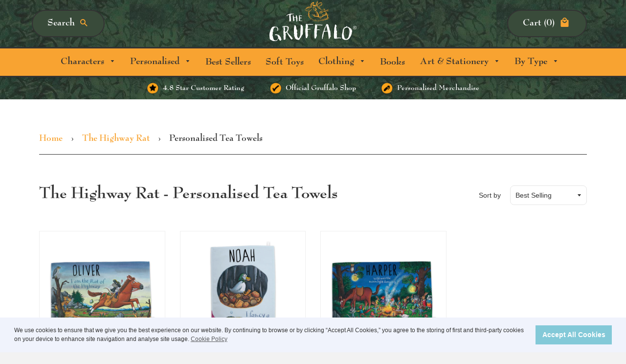

--- FILE ---
content_type: text/html; charset=utf-8
request_url: https://gruffaloshop.com/collections/the-highway-rat-personalised-tea-towels
body_size: 20525
content:
<!doctype html> <!--[if IE 8]><html class="no-js lt-ie9" lang="en"> <![endif]--> <!--[if IE 9 ]><html class="ie9 no-js"> <![endif]--> <!--[if (gt IE 9)|!(IE)]><!--> <html class="no-js"> <!--<![endif]--> <head> <meta name="google-site-verification" content="Md9UroWtEuKszGAaI25K4MppsZmnIx_2P4TdiacXa8g" /> <meta name="facebook-domain-verification" content="b4jhct9ouaw10ciusmr1hbk1n7crk9" /> <!-- Basic page needs ================================================== --> <meta charset="utf-8"> <meta http-equiv="X-UA-Compatible" content="IE=edge,chrome=1"> <link rel="shortcut icon" href="//gruffaloshop.com/cdn/shop/t/36/assets/favicon.png?v=159159279228512654381694012295" type="image/png" /> <!-- Title and description ================================================== --> <title>
The Highway Rat Personalised Tea Towels &ndash; Gruffalo
</title> <meta name="description" content="Personalise your tea towels with our Highway Rat inspired collection. Perfect for the Julia Donaldson super fan. Order online now..."> <!-- Helpers ================================================== --> <!-- /snippets/social-meta-tags.liquid --> <meta property="og:type" content="website"> <meta property="og:title" content="The Highway Rat Personalised Tea Towels"> <meta property="og:url" content="https://gruffaloshop.com/collections/the-highway-rat-personalised-tea-towels"> <meta property="og:site_name" content="Gruffalo "> <meta name="twitter:card" content="summary"> <link rel="canonical" href="https://gruffaloshop.com/collections/the-highway-rat-personalised-tea-towels"> <meta name="viewport" content="width=device-width,initial-scale=1,shrink-to-fit=no"> <meta name="theme-color" content="#747474"> <!-- CSS ================================================== --> <link href="//gruffaloshop.com/cdn/shop/t/36/assets/gruffalo.scss.css?v=92225204269946107331767177783" rel="stylesheet" type="text/css" media="all" /> <link href="//gruffaloshop.com/cdn/shop/t/36/assets/gruffalo-icons.css?v=99739403177294961711694012295" rel="stylesheet" type="text/css" media="all" /> <link href="//gruffaloshop.com/cdn/shop/t/36/assets/remodal-default-theme.css?v=75465190823442305371694012295" rel="stylesheet" type="text/css" media="all" /> <link href="//gruffaloshop.com/cdn/shop/t/36/assets/slick.scss.css?v=158244937576883001951694012295" rel="stylesheet" type="text/css" media="all" /> <link href="//gruffaloshop.com/cdn/shop/t/36/assets/slick-themer.scss.css?v=11589681665781371711694012295" rel="stylesheet" type="text/css" media="all" /> <link href="//gruffaloshop.com/cdn/shop/t/36/assets/animate.css?v=67520820733685558791694012295" rel="stylesheet" type="text/css" media="all" /> <!-- Header hook for plugins ================================================== --> <script>window.performance && window.performance.mark && window.performance.mark('shopify.content_for_header.start');</script><meta name="google-site-verification" content="Md9UroWtEuKszGAaI25K4MppsZmnIx_2P4TdiacXa8g"> <meta name="facebook-domain-verification" content="b4jhct9ouaw10ciusmr1hbk1n7crk9"> <meta id="shopify-digital-wallet" name="shopify-digital-wallet" content="/2854682689/digital_wallets/dialog"> <meta name="shopify-checkout-api-token" content="c1c2bcab40595a0a9d51d46af738c493"> <meta id="in-context-paypal-metadata" data-shop-id="2854682689" data-venmo-supported="false" data-environment="production" data-locale="en_US" data-paypal-v4="true" data-currency="GBP"> <link rel="alternate" type="application/atom+xml" title="Feed" href="/collections/the-highway-rat-personalised-tea-towels.atom" /> <link rel="alternate" type="application/json+oembed" href="https://gruffaloshop.com/collections/the-highway-rat-personalised-tea-towels.oembed"> <script async="async" src="/checkouts/internal/preloads.js?locale=en-GB"></script> <link rel="preconnect" href="https://shop.app" crossorigin="anonymous"> <script async="async" src="https://shop.app/checkouts/internal/preloads.js?locale=en-GB&shop_id=2854682689" crossorigin="anonymous"></script> <script id="apple-pay-shop-capabilities" type="application/json">{"shopId":2854682689,"countryCode":"GB","currencyCode":"GBP","merchantCapabilities":["supports3DS"],"merchantId":"gid:\/\/shopify\/Shop\/2854682689","merchantName":"Gruffalo ","requiredBillingContactFields":["postalAddress","email","phone"],"requiredShippingContactFields":["postalAddress","email","phone"],"shippingType":"shipping","supportedNetworks":["visa","maestro","masterCard","amex","discover","elo"],"total":{"type":"pending","label":"Gruffalo ","amount":"1.00"},"shopifyPaymentsEnabled":true,"supportsSubscriptions":true}</script> <script id="shopify-features" type="application/json">{"accessToken":"c1c2bcab40595a0a9d51d46af738c493","betas":["rich-media-storefront-analytics"],"domain":"gruffaloshop.com","predictiveSearch":true,"shopId":2854682689,"locale":"en"}</script> <script>var Shopify = Shopify || {};
Shopify.shop = "gruffalo.myshopify.com";
Shopify.locale = "en";
Shopify.currency = {"active":"GBP","rate":"1.0"};
Shopify.country = "GB";
Shopify.theme = {"name":"Gruffalo - Header Rebuild INFOTEX - IA","id":137310077144,"schema_name":null,"schema_version":null,"theme_store_id":null,"role":"main"};
Shopify.theme.handle = "null";
Shopify.theme.style = {"id":null,"handle":null};
Shopify.cdnHost = "gruffaloshop.com/cdn";
Shopify.routes = Shopify.routes || {};
Shopify.routes.root = "/";</script> <script type="module">!function(o){(o.Shopify=o.Shopify||{}).modules=!0}(window);</script> <script>!function(o){function n(){var o=[];function n(){o.push(Array.prototype.slice.apply(arguments))}return n.q=o,n}var t=o.Shopify=o.Shopify||{};t.loadFeatures=n(),t.autoloadFeatures=n()}(window);</script> <script>
window.ShopifyPay = window.ShopifyPay || {};
window.ShopifyPay.apiHost = "shop.app\/pay";
window.ShopifyPay.redirectState = null;
</script> <script id="shop-js-analytics" type="application/json">{"pageType":"collection"}</script> <script defer="defer" async type="module" src="//gruffaloshop.com/cdn/shopifycloud/shop-js/modules/v2/client.init-shop-cart-sync_WVOgQShq.en.esm.js"></script> <script defer="defer" async type="module" src="//gruffaloshop.com/cdn/shopifycloud/shop-js/modules/v2/chunk.common_C_13GLB1.esm.js"></script> <script defer="defer" async type="module" src="//gruffaloshop.com/cdn/shopifycloud/shop-js/modules/v2/chunk.modal_CLfMGd0m.esm.js"></script> <script type="module">
await import("//gruffaloshop.com/cdn/shopifycloud/shop-js/modules/v2/client.init-shop-cart-sync_WVOgQShq.en.esm.js");
await import("//gruffaloshop.com/cdn/shopifycloud/shop-js/modules/v2/chunk.common_C_13GLB1.esm.js");
await import("//gruffaloshop.com/cdn/shopifycloud/shop-js/modules/v2/chunk.modal_CLfMGd0m.esm.js");
window.Shopify.SignInWithShop?.initShopCartSync?.({"fedCMEnabled":true,"windoidEnabled":true});
</script> <script>
window.Shopify = window.Shopify || {};
if (!window.Shopify.featureAssets) window.Shopify.featureAssets = {};
window.Shopify.featureAssets['shop-js'] = {"shop-cart-sync":["modules/v2/client.shop-cart-sync_DuR37GeY.en.esm.js","modules/v2/chunk.common_C_13GLB1.esm.js","modules/v2/chunk.modal_CLfMGd0m.esm.js"],"init-fed-cm":["modules/v2/client.init-fed-cm_BucUoe6W.en.esm.js","modules/v2/chunk.common_C_13GLB1.esm.js","modules/v2/chunk.modal_CLfMGd0m.esm.js"],"shop-toast-manager":["modules/v2/client.shop-toast-manager_B0JfrpKj.en.esm.js","modules/v2/chunk.common_C_13GLB1.esm.js","modules/v2/chunk.modal_CLfMGd0m.esm.js"],"init-shop-cart-sync":["modules/v2/client.init-shop-cart-sync_WVOgQShq.en.esm.js","modules/v2/chunk.common_C_13GLB1.esm.js","modules/v2/chunk.modal_CLfMGd0m.esm.js"],"shop-button":["modules/v2/client.shop-button_B_U3bv27.en.esm.js","modules/v2/chunk.common_C_13GLB1.esm.js","modules/v2/chunk.modal_CLfMGd0m.esm.js"],"init-windoid":["modules/v2/client.init-windoid_DuP9q_di.en.esm.js","modules/v2/chunk.common_C_13GLB1.esm.js","modules/v2/chunk.modal_CLfMGd0m.esm.js"],"shop-cash-offers":["modules/v2/client.shop-cash-offers_BmULhtno.en.esm.js","modules/v2/chunk.common_C_13GLB1.esm.js","modules/v2/chunk.modal_CLfMGd0m.esm.js"],"pay-button":["modules/v2/client.pay-button_CrPSEbOK.en.esm.js","modules/v2/chunk.common_C_13GLB1.esm.js","modules/v2/chunk.modal_CLfMGd0m.esm.js"],"init-customer-accounts":["modules/v2/client.init-customer-accounts_jNk9cPYQ.en.esm.js","modules/v2/client.shop-login-button_DJ5ldayH.en.esm.js","modules/v2/chunk.common_C_13GLB1.esm.js","modules/v2/chunk.modal_CLfMGd0m.esm.js"],"avatar":["modules/v2/client.avatar_BTnouDA3.en.esm.js"],"checkout-modal":["modules/v2/client.checkout-modal_pBPyh9w8.en.esm.js","modules/v2/chunk.common_C_13GLB1.esm.js","modules/v2/chunk.modal_CLfMGd0m.esm.js"],"init-shop-for-new-customer-accounts":["modules/v2/client.init-shop-for-new-customer-accounts_BUoCy7a5.en.esm.js","modules/v2/client.shop-login-button_DJ5ldayH.en.esm.js","modules/v2/chunk.common_C_13GLB1.esm.js","modules/v2/chunk.modal_CLfMGd0m.esm.js"],"init-customer-accounts-sign-up":["modules/v2/client.init-customer-accounts-sign-up_CnczCz9H.en.esm.js","modules/v2/client.shop-login-button_DJ5ldayH.en.esm.js","modules/v2/chunk.common_C_13GLB1.esm.js","modules/v2/chunk.modal_CLfMGd0m.esm.js"],"init-shop-email-lookup-coordinator":["modules/v2/client.init-shop-email-lookup-coordinator_CzjY5t9o.en.esm.js","modules/v2/chunk.common_C_13GLB1.esm.js","modules/v2/chunk.modal_CLfMGd0m.esm.js"],"shop-follow-button":["modules/v2/client.shop-follow-button_CsYC63q7.en.esm.js","modules/v2/chunk.common_C_13GLB1.esm.js","modules/v2/chunk.modal_CLfMGd0m.esm.js"],"shop-login-button":["modules/v2/client.shop-login-button_DJ5ldayH.en.esm.js","modules/v2/chunk.common_C_13GLB1.esm.js","modules/v2/chunk.modal_CLfMGd0m.esm.js"],"shop-login":["modules/v2/client.shop-login_B9ccPdmx.en.esm.js","modules/v2/chunk.common_C_13GLB1.esm.js","modules/v2/chunk.modal_CLfMGd0m.esm.js"],"lead-capture":["modules/v2/client.lead-capture_D0K_KgYb.en.esm.js","modules/v2/chunk.common_C_13GLB1.esm.js","modules/v2/chunk.modal_CLfMGd0m.esm.js"],"payment-terms":["modules/v2/client.payment-terms_BWmiNN46.en.esm.js","modules/v2/chunk.common_C_13GLB1.esm.js","modules/v2/chunk.modal_CLfMGd0m.esm.js"]};
</script> <script>(function() {
var isLoaded = false;
function asyncLoad() {
if (isLoaded) return;
isLoaded = true;
var urls = ["https:\/\/cdn.pushowl.com\/latest\/sdks\/pushowl-shopify.js?subdomain=gruffalo\u0026environment=production\u0026guid=c08de2a1-dc8a-4759-9aeb-b0bd7f513c24\u0026shop=gruffalo.myshopify.com"];
for (var i = 0; i < urls.length; i++) {
var s = document.createElement('script');
s.type = 'text/javascript';
s.async = true;
s.src = urls[i];
var x = document.getElementsByTagName('script')[0];
x.parentNode.insertBefore(s, x);
}
};
if(window.attachEvent) {
window.attachEvent('onload', asyncLoad);
} else {
window.addEventListener('load', asyncLoad, false);
}
})();</script> <script id="__st">var __st={"a":2854682689,"offset":0,"reqid":"e1745fec-8730-403f-be8a-6f19a7649765-1769611286","pageurl":"gruffaloshop.com\/collections\/the-highway-rat-personalised-tea-towels","u":"66f082efbcd1","p":"collection","rtyp":"collection","rid":40095121473};</script> <script>window.ShopifyPaypalV4VisibilityTracking = true;</script> <script id="captcha-bootstrap">!function(){'use strict';const t='contact',e='account',n='new_comment',o=[[t,t],['blogs',n],['comments',n],[t,'customer']],c=[[e,'customer_login'],[e,'guest_login'],[e,'recover_customer_password'],[e,'create_customer']],r=t=>t.map((([t,e])=>`form[action*='/${t}']:not([data-nocaptcha='true']) input[name='form_type'][value='${e}']`)).join(','),a=t=>()=>t?[...document.querySelectorAll(t)].map((t=>t.form)):[];function s(){const t=[...o],e=r(t);return a(e)}const i='password',u='form_key',d=['recaptcha-v3-token','g-recaptcha-response','h-captcha-response',i],f=()=>{try{return window.sessionStorage}catch{return}},m='__shopify_v',_=t=>t.elements[u];function p(t,e,n=!1){try{const o=window.sessionStorage,c=JSON.parse(o.getItem(e)),{data:r}=function(t){const{data:e,action:n}=t;return t[m]||n?{data:e,action:n}:{data:t,action:n}}(c);for(const[e,n]of Object.entries(r))t.elements[e]&&(t.elements[e].value=n);n&&o.removeItem(e)}catch(o){console.error('form repopulation failed',{error:o})}}const l='form_type',E='cptcha';function T(t){t.dataset[E]=!0}const w=window,h=w.document,L='Shopify',v='ce_forms',y='captcha';let A=!1;((t,e)=>{const n=(g='f06e6c50-85a8-45c8-87d0-21a2b65856fe',I='https://cdn.shopify.com/shopifycloud/storefront-forms-hcaptcha/ce_storefront_forms_captcha_hcaptcha.v1.5.2.iife.js',D={infoText:'Protected by hCaptcha',privacyText:'Privacy',termsText:'Terms'},(t,e,n)=>{const o=w[L][v],c=o.bindForm;if(c)return c(t,g,e,D).then(n);var r;o.q.push([[t,g,e,D],n]),r=I,A||(h.body.append(Object.assign(h.createElement('script'),{id:'captcha-provider',async:!0,src:r})),A=!0)});var g,I,D;w[L]=w[L]||{},w[L][v]=w[L][v]||{},w[L][v].q=[],w[L][y]=w[L][y]||{},w[L][y].protect=function(t,e){n(t,void 0,e),T(t)},Object.freeze(w[L][y]),function(t,e,n,w,h,L){const[v,y,A,g]=function(t,e,n){const i=e?o:[],u=t?c:[],d=[...i,...u],f=r(d),m=r(i),_=r(d.filter((([t,e])=>n.includes(e))));return[a(f),a(m),a(_),s()]}(w,h,L),I=t=>{const e=t.target;return e instanceof HTMLFormElement?e:e&&e.form},D=t=>v().includes(t);t.addEventListener('submit',(t=>{const e=I(t);if(!e)return;const n=D(e)&&!e.dataset.hcaptchaBound&&!e.dataset.recaptchaBound,o=_(e),c=g().includes(e)&&(!o||!o.value);(n||c)&&t.preventDefault(),c&&!n&&(function(t){try{if(!f())return;!function(t){const e=f();if(!e)return;const n=_(t);if(!n)return;const o=n.value;o&&e.removeItem(o)}(t);const e=Array.from(Array(32),(()=>Math.random().toString(36)[2])).join('');!function(t,e){_(t)||t.append(Object.assign(document.createElement('input'),{type:'hidden',name:u})),t.elements[u].value=e}(t,e),function(t,e){const n=f();if(!n)return;const o=[...t.querySelectorAll(`input[type='${i}']`)].map((({name:t})=>t)),c=[...d,...o],r={};for(const[a,s]of new FormData(t).entries())c.includes(a)||(r[a]=s);n.setItem(e,JSON.stringify({[m]:1,action:t.action,data:r}))}(t,e)}catch(e){console.error('failed to persist form',e)}}(e),e.submit())}));const S=(t,e)=>{t&&!t.dataset[E]&&(n(t,e.some((e=>e===t))),T(t))};for(const o of['focusin','change'])t.addEventListener(o,(t=>{const e=I(t);D(e)&&S(e,y())}));const B=e.get('form_key'),M=e.get(l),P=B&&M;t.addEventListener('DOMContentLoaded',(()=>{const t=y();if(P)for(const e of t)e.elements[l].value===M&&p(e,B);[...new Set([...A(),...v().filter((t=>'true'===t.dataset.shopifyCaptcha))])].forEach((e=>S(e,t)))}))}(h,new URLSearchParams(w.location.search),n,t,e,['guest_login'])})(!0,!0)}();</script> <script integrity="sha256-4kQ18oKyAcykRKYeNunJcIwy7WH5gtpwJnB7kiuLZ1E=" data-source-attribution="shopify.loadfeatures" defer="defer" src="//gruffaloshop.com/cdn/shopifycloud/storefront/assets/storefront/load_feature-a0a9edcb.js" crossorigin="anonymous"></script> <script crossorigin="anonymous" defer="defer" src="//gruffaloshop.com/cdn/shopifycloud/storefront/assets/shopify_pay/storefront-65b4c6d7.js?v=20250812"></script> <script data-source-attribution="shopify.dynamic_checkout.dynamic.init">var Shopify=Shopify||{};Shopify.PaymentButton=Shopify.PaymentButton||{isStorefrontPortableWallets:!0,init:function(){window.Shopify.PaymentButton.init=function(){};var t=document.createElement("script");t.src="https://gruffaloshop.com/cdn/shopifycloud/portable-wallets/latest/portable-wallets.en.js",t.type="module",document.head.appendChild(t)}};
</script> <script data-source-attribution="shopify.dynamic_checkout.buyer_consent">
function portableWalletsHideBuyerConsent(e){var t=document.getElementById("shopify-buyer-consent"),n=document.getElementById("shopify-subscription-policy-button");t&&n&&(t.classList.add("hidden"),t.setAttribute("aria-hidden","true"),n.removeEventListener("click",e))}function portableWalletsShowBuyerConsent(e){var t=document.getElementById("shopify-buyer-consent"),n=document.getElementById("shopify-subscription-policy-button");t&&n&&(t.classList.remove("hidden"),t.removeAttribute("aria-hidden"),n.addEventListener("click",e))}window.Shopify?.PaymentButton&&(window.Shopify.PaymentButton.hideBuyerConsent=portableWalletsHideBuyerConsent,window.Shopify.PaymentButton.showBuyerConsent=portableWalletsShowBuyerConsent);
</script> <script data-source-attribution="shopify.dynamic_checkout.cart.bootstrap">document.addEventListener("DOMContentLoaded",(function(){function t(){return document.querySelector("shopify-accelerated-checkout-cart, shopify-accelerated-checkout")}if(t())Shopify.PaymentButton.init();else{new MutationObserver((function(e,n){t()&&(Shopify.PaymentButton.init(),n.disconnect())})).observe(document.body,{childList:!0,subtree:!0})}}));
</script> <link id="shopify-accelerated-checkout-styles" rel="stylesheet" media="screen" href="https://gruffaloshop.com/cdn/shopifycloud/portable-wallets/latest/accelerated-checkout-backwards-compat.css" crossorigin="anonymous">
<style id="shopify-accelerated-checkout-cart">
        #shopify-buyer-consent {
  margin-top: 1em;
  display: inline-block;
  width: 100%;
}

#shopify-buyer-consent.hidden {
  display: none;
}

#shopify-subscription-policy-button {
  background: none;
  border: none;
  padding: 0;
  text-decoration: underline;
  font-size: inherit;
  cursor: pointer;
}

#shopify-subscription-policy-button::before {
  box-shadow: none;
}

      </style>
<link rel="stylesheet" media="screen" href="//gruffaloshop.com/cdn/shop/t/36/compiled_assets/styles.css?v=9319">
<script>window.performance && window.performance.mark && window.performance.mark('shopify.content_for_header.end');</script> <script>window.BOLD = window.BOLD || {};
window.BOLD.common = window.BOLD.common || {};
window.BOLD.common.Shopify = window.BOLD.common.Shopify || {};
window.BOLD.common.Shopify.shop = {
domain: 'gruffaloshop.com',
permanent_domain: 'gruffalo.myshopify.com',
url: 'https://gruffaloshop.com',
secure_url: 'https://gruffaloshop.com',
money_format: "£{{amount}}",
currency: "GBP"
};
window.BOLD.common.Shopify.customer = {
id: null,
tags: null,
};
window.BOLD.common.Shopify.cart = {"note":null,"attributes":{},"original_total_price":0,"total_price":0,"total_discount":0,"total_weight":0.0,"item_count":0,"items":[],"requires_shipping":false,"currency":"GBP","items_subtotal_price":0,"cart_level_discount_applications":[],"checkout_charge_amount":0};
window.BOLD.common.template = 'collection';window.BOLD.common.Shopify.formatMoney = function(money, format) {
function n(t, e) {
return "undefined" == typeof t ? e : t
}
function r(t, e, r, i) {
if (e = n(e, 2),
r = n(r, ","),
i = n(i, "."),
isNaN(t) || null == t)
return 0;
t = (t / 100).toFixed(e);
var o = t.split(".")
, a = o[0].replace(/(\d)(?=(\d\d\d)+(?!\d))/g, "$1" + r)
, s = o[1] ? i + o[1] : "";
return a + s
}
"string" == typeof money && (money = money.replace(".", ""));
var i = ""
, o = /\{\{\s*(\w+)\s*\}\}/
, a = format || window.BOLD.common.Shopify.shop.money_format || window.Shopify.money_format || "$ {{ amount }}";
switch (a.match(o)[1]) {
case "amount":
i = r(money, 2, ",", ".");
break;
case "amount_no_decimals":
i = r(money, 0, ",", ".");
break;
case "amount_with_comma_separator":
i = r(money, 2, ".", ",");
break;
case "amount_no_decimals_with_comma_separator":
i = r(money, 0, ".", ",");
break;
case "amount_with_space_separator":
i = r(money, 2, " ", ",");
break;
case "amount_no_decimals_with_space_separator":
i = r(money, 0, " ", ",");
break;
case "amount_with_apostrophe_separator":
i = r(money, 2, "'", ".");
break;
}
return a.replace(o, i);
};
window.BOLD.common.Shopify.saveProduct = function (handle, product, productData) {
if (typeof handle === 'string' && typeof window.BOLD.common.Shopify.products[handle] === 'undefined') {
if (typeof product === 'number') {
window.BOLD.common.Shopify.handles[product] = handle;
product = { id: product, product: productData };
}
window.BOLD.common.Shopify.products[handle] = product;
}
};
window.BOLD.common.Shopify.saveVariant = function (variant_id, variant) {
if (typeof variant_id === 'number' && typeof window.BOLD.common.Shopify.variants[variant_id] === 'undefined') {
window.BOLD.common.Shopify.variants[variant_id] = variant;
}
};window.BOLD.common.Shopify.products = window.BOLD.common.Shopify.products || {};
window.BOLD.common.Shopify.variants = window.BOLD.common.Shopify.variants || {};
window.BOLD.common.Shopify.handles = window.BOLD.common.Shopify.handles || {};window.BOLD.common.Shopify.saveProduct(null, null, null);window.BOLD.apps_installed = {"Product Discount":1,"Product Upsell":3} || {};window.BOLD.common.Shopify.metafields = window.BOLD.common.Shopify.metafields || {};window.BOLD.common.Shopify.metafields["bold_rp"] = {};window.BOLD.common.Shopify.metafields["bold_csp_defaults"] = {};</script><link href="//gruffaloshop.com/cdn/shop/t/36/assets/bold-upsell.css?v=51915886505602322711694012295" rel="stylesheet" type="text/css" media="all" /> <link href="//gruffaloshop.com/cdn/shop/t/36/assets/bold-upsell-custom.css?v=150135899998303055901694012295" rel="stylesheet" type="text/css" media="all" /><!-- /snippets/oldIE-js.liquid --> <!--[if lt IE 9]> <script src="//cdnjs.cloudflare.com/ajax/libs/html5shiv/3.7.2/html5shiv.min.js" type="text/javascript"></script> <script src="//gruffaloshop.com/cdn/shop/t/36/assets/respond.min.js?v=52248677837542619231694012295" type="text/javascript"></script> <link href="//gruffaloshop.com/cdn/shop/t/36/assets/respond-proxy.html" id="respond-proxy" rel="respond-proxy" /> <link href="//gruffaloshop.com/search?q=5bf9819733ba648605730658f9cd103f" id="respond-redirect" rel="respond-redirect" /> <script src="//gruffaloshop.com/search?q=5bf9819733ba648605730658f9cd103f" type="text/javascript"></script> <![endif]--> <script src="//ajax.googleapis.com/ajax/libs/jquery/1.12.4/jquery.min.js" type="text/javascript"></script> <script src="//gruffaloshop.com/cdn/shop/t/36/assets/modernizr.min.js?v=137617515274177302221694012295" type="text/javascript"></script> <style>.sr{visibility: hidden;}</style> <!--  DO NOT MODIFY THIS LINE  --> <link rel="stylesheet" type="text/css" href="//cdnjs.cloudflare.com/ajax/libs/cookieconsent2/3.0.3/cookieconsent.min.css" /> <script src="//cdnjs.cloudflare.com/ajax/libs/cookieconsent2/3.0.3/cookieconsent.min.js"></script> <script>
window.addEventListener("load", function(){
window.cookieconsent.initialise({
"palette": {
"popup": {
"background": "#F0F3FC",
"text": "#333"
},
"button": {
"background": "#83C9D8",
"text": "#fff"
}
},
"content": {
"message": "We use cookies to ensure that we give you the best experience on our website. By continuing to browse or by clicking “Accept All Cookies,” you agree to the storing of first and third-party cookies on your device to enhance site navigation and analyse site usage.",
"dismiss": "Accept All Cookies",
"link": "Cookie Policy",
"href": "/pages/cookie-policy"
},
"position": "bottom"
})});
</script> <style>
.cc-banner .cc-message {
font-size: 12px;
line-height:150%;
padding-right: 20px;
}
.cc-banner .cc-message a {
padding:0;
}
</style> <!--DOOFINDER-SHOPIFY-->  <!--/DOOFINDER-SHOPIFY--> <link href="https://monorail-edge.shopifysvc.com" rel="dns-prefetch">
<script>(function(){if ("sendBeacon" in navigator && "performance" in window) {try {var session_token_from_headers = performance.getEntriesByType('navigation')[0].serverTiming.find(x => x.name == '_s').description;} catch {var session_token_from_headers = undefined;}var session_cookie_matches = document.cookie.match(/_shopify_s=([^;]*)/);var session_token_from_cookie = session_cookie_matches && session_cookie_matches.length === 2 ? session_cookie_matches[1] : "";var session_token = session_token_from_headers || session_token_from_cookie || "";function handle_abandonment_event(e) {var entries = performance.getEntries().filter(function(entry) {return /monorail-edge.shopifysvc.com/.test(entry.name);});if (!window.abandonment_tracked && entries.length === 0) {window.abandonment_tracked = true;var currentMs = Date.now();var navigation_start = performance.timing.navigationStart;var payload = {shop_id: 2854682689,url: window.location.href,navigation_start,duration: currentMs - navigation_start,session_token,page_type: "collection"};window.navigator.sendBeacon("https://monorail-edge.shopifysvc.com/v1/produce", JSON.stringify({schema_id: "online_store_buyer_site_abandonment/1.1",payload: payload,metadata: {event_created_at_ms: currentMs,event_sent_at_ms: currentMs}}));}}window.addEventListener('pagehide', handle_abandonment_event);}}());</script>
<script id="web-pixels-manager-setup">(function e(e,d,r,n,o){if(void 0===o&&(o={}),!Boolean(null===(a=null===(i=window.Shopify)||void 0===i?void 0:i.analytics)||void 0===a?void 0:a.replayQueue)){var i,a;window.Shopify=window.Shopify||{};var t=window.Shopify;t.analytics=t.analytics||{};var s=t.analytics;s.replayQueue=[],s.publish=function(e,d,r){return s.replayQueue.push([e,d,r]),!0};try{self.performance.mark("wpm:start")}catch(e){}var l=function(){var e={modern:/Edge?\/(1{2}[4-9]|1[2-9]\d|[2-9]\d{2}|\d{4,})\.\d+(\.\d+|)|Firefox\/(1{2}[4-9]|1[2-9]\d|[2-9]\d{2}|\d{4,})\.\d+(\.\d+|)|Chrom(ium|e)\/(9{2}|\d{3,})\.\d+(\.\d+|)|(Maci|X1{2}).+ Version\/(15\.\d+|(1[6-9]|[2-9]\d|\d{3,})\.\d+)([,.]\d+|)( \(\w+\)|)( Mobile\/\w+|) Safari\/|Chrome.+OPR\/(9{2}|\d{3,})\.\d+\.\d+|(CPU[ +]OS|iPhone[ +]OS|CPU[ +]iPhone|CPU IPhone OS|CPU iPad OS)[ +]+(15[._]\d+|(1[6-9]|[2-9]\d|\d{3,})[._]\d+)([._]\d+|)|Android:?[ /-](13[3-9]|1[4-9]\d|[2-9]\d{2}|\d{4,})(\.\d+|)(\.\d+|)|Android.+Firefox\/(13[5-9]|1[4-9]\d|[2-9]\d{2}|\d{4,})\.\d+(\.\d+|)|Android.+Chrom(ium|e)\/(13[3-9]|1[4-9]\d|[2-9]\d{2}|\d{4,})\.\d+(\.\d+|)|SamsungBrowser\/([2-9]\d|\d{3,})\.\d+/,legacy:/Edge?\/(1[6-9]|[2-9]\d|\d{3,})\.\d+(\.\d+|)|Firefox\/(5[4-9]|[6-9]\d|\d{3,})\.\d+(\.\d+|)|Chrom(ium|e)\/(5[1-9]|[6-9]\d|\d{3,})\.\d+(\.\d+|)([\d.]+$|.*Safari\/(?![\d.]+ Edge\/[\d.]+$))|(Maci|X1{2}).+ Version\/(10\.\d+|(1[1-9]|[2-9]\d|\d{3,})\.\d+)([,.]\d+|)( \(\w+\)|)( Mobile\/\w+|) Safari\/|Chrome.+OPR\/(3[89]|[4-9]\d|\d{3,})\.\d+\.\d+|(CPU[ +]OS|iPhone[ +]OS|CPU[ +]iPhone|CPU IPhone OS|CPU iPad OS)[ +]+(10[._]\d+|(1[1-9]|[2-9]\d|\d{3,})[._]\d+)([._]\d+|)|Android:?[ /-](13[3-9]|1[4-9]\d|[2-9]\d{2}|\d{4,})(\.\d+|)(\.\d+|)|Mobile Safari.+OPR\/([89]\d|\d{3,})\.\d+\.\d+|Android.+Firefox\/(13[5-9]|1[4-9]\d|[2-9]\d{2}|\d{4,})\.\d+(\.\d+|)|Android.+Chrom(ium|e)\/(13[3-9]|1[4-9]\d|[2-9]\d{2}|\d{4,})\.\d+(\.\d+|)|Android.+(UC? ?Browser|UCWEB|U3)[ /]?(15\.([5-9]|\d{2,})|(1[6-9]|[2-9]\d|\d{3,})\.\d+)\.\d+|SamsungBrowser\/(5\.\d+|([6-9]|\d{2,})\.\d+)|Android.+MQ{2}Browser\/(14(\.(9|\d{2,})|)|(1[5-9]|[2-9]\d|\d{3,})(\.\d+|))(\.\d+|)|K[Aa][Ii]OS\/(3\.\d+|([4-9]|\d{2,})\.\d+)(\.\d+|)/},d=e.modern,r=e.legacy,n=navigator.userAgent;return n.match(d)?"modern":n.match(r)?"legacy":"unknown"}(),u="modern"===l?"modern":"legacy",c=(null!=n?n:{modern:"",legacy:""})[u],f=function(e){return[e.baseUrl,"/wpm","/b",e.hashVersion,"modern"===e.buildTarget?"m":"l",".js"].join("")}({baseUrl:d,hashVersion:r,buildTarget:u}),m=function(e){var d=e.version,r=e.bundleTarget,n=e.surface,o=e.pageUrl,i=e.monorailEndpoint;return{emit:function(e){var a=e.status,t=e.errorMsg,s=(new Date).getTime(),l=JSON.stringify({metadata:{event_sent_at_ms:s},events:[{schema_id:"web_pixels_manager_load/3.1",payload:{version:d,bundle_target:r,page_url:o,status:a,surface:n,error_msg:t},metadata:{event_created_at_ms:s}}]});if(!i)return console&&console.warn&&console.warn("[Web Pixels Manager] No Monorail endpoint provided, skipping logging."),!1;try{return self.navigator.sendBeacon.bind(self.navigator)(i,l)}catch(e){}var u=new XMLHttpRequest;try{return u.open("POST",i,!0),u.setRequestHeader("Content-Type","text/plain"),u.send(l),!0}catch(e){return console&&console.warn&&console.warn("[Web Pixels Manager] Got an unhandled error while logging to Monorail."),!1}}}}({version:r,bundleTarget:l,surface:e.surface,pageUrl:self.location.href,monorailEndpoint:e.monorailEndpoint});try{o.browserTarget=l,function(e){var d=e.src,r=e.async,n=void 0===r||r,o=e.onload,i=e.onerror,a=e.sri,t=e.scriptDataAttributes,s=void 0===t?{}:t,l=document.createElement("script"),u=document.querySelector("head"),c=document.querySelector("body");if(l.async=n,l.src=d,a&&(l.integrity=a,l.crossOrigin="anonymous"),s)for(var f in s)if(Object.prototype.hasOwnProperty.call(s,f))try{l.dataset[f]=s[f]}catch(e){}if(o&&l.addEventListener("load",o),i&&l.addEventListener("error",i),u)u.appendChild(l);else{if(!c)throw new Error("Did not find a head or body element to append the script");c.appendChild(l)}}({src:f,async:!0,onload:function(){if(!function(){var e,d;return Boolean(null===(d=null===(e=window.Shopify)||void 0===e?void 0:e.analytics)||void 0===d?void 0:d.initialized)}()){var d=window.webPixelsManager.init(e)||void 0;if(d){var r=window.Shopify.analytics;r.replayQueue.forEach((function(e){var r=e[0],n=e[1],o=e[2];d.publishCustomEvent(r,n,o)})),r.replayQueue=[],r.publish=d.publishCustomEvent,r.visitor=d.visitor,r.initialized=!0}}},onerror:function(){return m.emit({status:"failed",errorMsg:"".concat(f," has failed to load")})},sri:function(e){var d=/^sha384-[A-Za-z0-9+/=]+$/;return"string"==typeof e&&d.test(e)}(c)?c:"",scriptDataAttributes:o}),m.emit({status:"loading"})}catch(e){m.emit({status:"failed",errorMsg:(null==e?void 0:e.message)||"Unknown error"})}}})({shopId: 2854682689,storefrontBaseUrl: "https://gruffaloshop.com",extensionsBaseUrl: "https://extensions.shopifycdn.com/cdn/shopifycloud/web-pixels-manager",monorailEndpoint: "https://monorail-edge.shopifysvc.com/unstable/produce_batch",surface: "storefront-renderer",enabledBetaFlags: ["2dca8a86"],webPixelsConfigList: [{"id":"1526595960","configuration":"{\"accountID\":\"2854682689\"}","eventPayloadVersion":"v1","runtimeContext":"STRICT","scriptVersion":"d255090597b5fdc470ef07cc9ba8bf69","type":"APP","apiClientId":4946157,"privacyPurposes":[],"dataSharingAdjustments":{"protectedCustomerApprovalScopes":["read_customer_address","read_customer_email","read_customer_name","read_customer_personal_data","read_customer_phone"]}},{"id":"908394872","configuration":"{\"config\":\"{\\\"pixel_id\\\":\\\"G-V9H5M6YENC\\\",\\\"target_country\\\":\\\"GB\\\",\\\"gtag_events\\\":[{\\\"type\\\":\\\"search\\\",\\\"action_label\\\":[\\\"G-V9H5M6YENC\\\",\\\"AW-793020116\\\/41WSCInIobIYENSNkvoC\\\"]},{\\\"type\\\":\\\"begin_checkout\\\",\\\"action_label\\\":[\\\"G-V9H5M6YENC\\\",\\\"AW-793020116\\\/wha_CI_IobIYENSNkvoC\\\"]},{\\\"type\\\":\\\"view_item\\\",\\\"action_label\\\":[\\\"G-V9H5M6YENC\\\",\\\"AW-793020116\\\/_RyACI7HobIYENSNkvoC\\\",\\\"MC-5BRQN9JHEV\\\"]},{\\\"type\\\":\\\"purchase\\\",\\\"action_label\\\":[\\\"G-V9H5M6YENC\\\",\\\"AW-793020116\\\/OiNFCIjHobIYENSNkvoC\\\",\\\"MC-5BRQN9JHEV\\\"]},{\\\"type\\\":\\\"page_view\\\",\\\"action_label\\\":[\\\"G-V9H5M6YENC\\\",\\\"AW-793020116\\\/PE0zCIvHobIYENSNkvoC\\\",\\\"MC-5BRQN9JHEV\\\"]},{\\\"type\\\":\\\"add_payment_info\\\",\\\"action_label\\\":[\\\"G-V9H5M6YENC\\\",\\\"AW-793020116\\\/Ua1TCJLIobIYENSNkvoC\\\"]},{\\\"type\\\":\\\"add_to_cart\\\",\\\"action_label\\\":[\\\"G-V9H5M6YENC\\\",\\\"AW-793020116\\\/dIHOCIzIobIYENSNkvoC\\\"]}],\\\"enable_monitoring_mode\\\":false}\"}","eventPayloadVersion":"v1","runtimeContext":"OPEN","scriptVersion":"b2a88bafab3e21179ed38636efcd8a93","type":"APP","apiClientId":1780363,"privacyPurposes":[],"dataSharingAdjustments":{"protectedCustomerApprovalScopes":["read_customer_address","read_customer_email","read_customer_name","read_customer_personal_data","read_customer_phone"]}},{"id":"241467608","configuration":"{\"subdomain\": \"gruffalo\"}","eventPayloadVersion":"v1","runtimeContext":"STRICT","scriptVersion":"69e1bed23f1568abe06fb9d113379033","type":"APP","apiClientId":1615517,"privacyPurposes":["ANALYTICS","MARKETING","SALE_OF_DATA"],"dataSharingAdjustments":{"protectedCustomerApprovalScopes":["read_customer_address","read_customer_email","read_customer_name","read_customer_personal_data","read_customer_phone"]}},{"id":"shopify-app-pixel","configuration":"{}","eventPayloadVersion":"v1","runtimeContext":"STRICT","scriptVersion":"0450","apiClientId":"shopify-pixel","type":"APP","privacyPurposes":["ANALYTICS","MARKETING"]},{"id":"shopify-custom-pixel","eventPayloadVersion":"v1","runtimeContext":"LAX","scriptVersion":"0450","apiClientId":"shopify-pixel","type":"CUSTOM","privacyPurposes":["ANALYTICS","MARKETING"]}],isMerchantRequest: false,initData: {"shop":{"name":"Gruffalo ","paymentSettings":{"currencyCode":"GBP"},"myshopifyDomain":"gruffalo.myshopify.com","countryCode":"GB","storefrontUrl":"https:\/\/gruffaloshop.com"},"customer":null,"cart":null,"checkout":null,"productVariants":[],"purchasingCompany":null},},"https://gruffaloshop.com/cdn","fcfee988w5aeb613cpc8e4bc33m6693e112",{"modern":"","legacy":""},{"shopId":"2854682689","storefrontBaseUrl":"https:\/\/gruffaloshop.com","extensionBaseUrl":"https:\/\/extensions.shopifycdn.com\/cdn\/shopifycloud\/web-pixels-manager","surface":"storefront-renderer","enabledBetaFlags":"[\"2dca8a86\"]","isMerchantRequest":"false","hashVersion":"fcfee988w5aeb613cpc8e4bc33m6693e112","publish":"custom","events":"[[\"page_viewed\",{}],[\"collection_viewed\",{\"collection\":{\"id\":\"40095121473\",\"title\":\"The Highway Rat - Personalised Tea Towels\",\"productVariants\":[{\"price\":{\"amount\":14.99,\"currencyCode\":\"GBP\"},\"product\":{\"title\":\"Personalised Highway Rat Personalised Tea Towel\",\"vendor\":\"Star Editions\",\"id\":\"766638489665\",\"untranslatedTitle\":\"Personalised Highway Rat Personalised Tea Towel\",\"url\":\"\/products\/personalised-highway-rat-personalised-tea-towel-phr012\",\"type\":\"Personalised Tea Towel\"},\"id\":\"9148923150401\",\"image\":{\"src\":\"\/\/gruffaloshop.com\/cdn\/shop\/products\/PHR012PTT_e41e39bb-98f8-4daf-808a-33912b59b5b7.jpg?v=1546005773\"},\"sku\":\"PHR012_PTT\",\"title\":\"Default Title\",\"untranslatedTitle\":\"Default Title\"},{\"price\":{\"amount\":14.99,\"currencyCode\":\"GBP\"},\"product\":{\"title\":\"Personalised \\\"Duck for tea\\\" Highway Rat Personalised Tea Towel\",\"vendor\":\"Star Editions\",\"id\":\"766638653505\",\"untranslatedTitle\":\"Personalised \\\"Duck for tea\\\" Highway Rat Personalised Tea Towel\",\"url\":\"\/products\/personalised-duck-for-tea-highway-rat-personalised-tea-towel-phr027\",\"type\":\"Personalised Tea Towel\"},\"id\":\"9148924264513\",\"image\":{\"src\":\"\/\/gruffaloshop.com\/cdn\/shop\/products\/PHR027PTT_3b2b57df-27db-456d-8e90-9b0fc02511b4.jpg?v=1546005651\"},\"sku\":\"PHR027_PTT\",\"title\":\"Default Title\",\"untranslatedTitle\":\"Default Title\"},{\"price\":{\"amount\":14.99,\"currencyCode\":\"GBP\"},\"product\":{\"title\":\"Personalised \\\"Moonlight dancing\\\" Highway Rat Tea Towel\",\"vendor\":\"Star Editions\",\"id\":\"766638522433\",\"untranslatedTitle\":\"Personalised \\\"Moonlight dancing\\\" Highway Rat Tea Towel\",\"url\":\"\/products\/personalised-moonlight-dancing-highway-rat-tea-towel\",\"type\":\"Personalised Tea Towel\"},\"id\":\"9148923183169\",\"image\":{\"src\":\"\/\/gruffaloshop.com\/cdn\/shop\/products\/PHR016PTT_1ef84abd-5478-4fe9-a8b9-fc977e05b535.jpg?v=1578398392\"},\"sku\":\"PHR016_PTT\",\"title\":\"Default Title\",\"untranslatedTitle\":\"Default Title\"}]}}]]"});</script><script>
  window.ShopifyAnalytics = window.ShopifyAnalytics || {};
  window.ShopifyAnalytics.meta = window.ShopifyAnalytics.meta || {};
  window.ShopifyAnalytics.meta.currency = 'GBP';
  var meta = {"products":[{"id":766638489665,"gid":"gid:\/\/shopify\/Product\/766638489665","vendor":"Star Editions","type":"Personalised Tea Towel","handle":"personalised-highway-rat-personalised-tea-towel-phr012","variants":[{"id":9148923150401,"price":1499,"name":"Personalised Highway Rat Personalised Tea Towel","public_title":null,"sku":"PHR012_PTT"}],"remote":false},{"id":766638653505,"gid":"gid:\/\/shopify\/Product\/766638653505","vendor":"Star Editions","type":"Personalised Tea Towel","handle":"personalised-duck-for-tea-highway-rat-personalised-tea-towel-phr027","variants":[{"id":9148924264513,"price":1499,"name":"Personalised \"Duck for tea\" Highway Rat Personalised Tea Towel","public_title":null,"sku":"PHR027_PTT"}],"remote":false},{"id":766638522433,"gid":"gid:\/\/shopify\/Product\/766638522433","vendor":"Star Editions","type":"Personalised Tea Towel","handle":"personalised-moonlight-dancing-highway-rat-tea-towel","variants":[{"id":9148923183169,"price":1499,"name":"Personalised \"Moonlight dancing\" Highway Rat Tea Towel","public_title":null,"sku":"PHR016_PTT"}],"remote":false}],"page":{"pageType":"collection","resourceType":"collection","resourceId":40095121473,"requestId":"e1745fec-8730-403f-be8a-6f19a7649765-1769611286"}};
  for (var attr in meta) {
    window.ShopifyAnalytics.meta[attr] = meta[attr];
  }
</script>
<script class="analytics">
  (function () {
    var customDocumentWrite = function(content) {
      var jquery = null;

      if (window.jQuery) {
        jquery = window.jQuery;
      } else if (window.Checkout && window.Checkout.$) {
        jquery = window.Checkout.$;
      }

      if (jquery) {
        jquery('body').append(content);
      }
    };

    var hasLoggedConversion = function(token) {
      if (token) {
        return document.cookie.indexOf('loggedConversion=' + token) !== -1;
      }
      return false;
    }

    var setCookieIfConversion = function(token) {
      if (token) {
        var twoMonthsFromNow = new Date(Date.now());
        twoMonthsFromNow.setMonth(twoMonthsFromNow.getMonth() + 2);

        document.cookie = 'loggedConversion=' + token + '; expires=' + twoMonthsFromNow;
      }
    }

    var trekkie = window.ShopifyAnalytics.lib = window.trekkie = window.trekkie || [];
    if (trekkie.integrations) {
      return;
    }
    trekkie.methods = [
      'identify',
      'page',
      'ready',
      'track',
      'trackForm',
      'trackLink'
    ];
    trekkie.factory = function(method) {
      return function() {
        var args = Array.prototype.slice.call(arguments);
        args.unshift(method);
        trekkie.push(args);
        return trekkie;
      };
    };
    for (var i = 0; i < trekkie.methods.length; i++) {
      var key = trekkie.methods[i];
      trekkie[key] = trekkie.factory(key);
    }
    trekkie.load = function(config) {
      trekkie.config = config || {};
      trekkie.config.initialDocumentCookie = document.cookie;
      var first = document.getElementsByTagName('script')[0];
      var script = document.createElement('script');
      script.type = 'text/javascript';
      script.onerror = function(e) {
        var scriptFallback = document.createElement('script');
        scriptFallback.type = 'text/javascript';
        scriptFallback.onerror = function(error) {
                var Monorail = {
      produce: function produce(monorailDomain, schemaId, payload) {
        var currentMs = new Date().getTime();
        var event = {
          schema_id: schemaId,
          payload: payload,
          metadata: {
            event_created_at_ms: currentMs,
            event_sent_at_ms: currentMs
          }
        };
        return Monorail.sendRequest("https://" + monorailDomain + "/v1/produce", JSON.stringify(event));
      },
      sendRequest: function sendRequest(endpointUrl, payload) {
        // Try the sendBeacon API
        if (window && window.navigator && typeof window.navigator.sendBeacon === 'function' && typeof window.Blob === 'function' && !Monorail.isIos12()) {
          var blobData = new window.Blob([payload], {
            type: 'text/plain'
          });

          if (window.navigator.sendBeacon(endpointUrl, blobData)) {
            return true;
          } // sendBeacon was not successful

        } // XHR beacon

        var xhr = new XMLHttpRequest();

        try {
          xhr.open('POST', endpointUrl);
          xhr.setRequestHeader('Content-Type', 'text/plain');
          xhr.send(payload);
        } catch (e) {
          console.log(e);
        }

        return false;
      },
      isIos12: function isIos12() {
        return window.navigator.userAgent.lastIndexOf('iPhone; CPU iPhone OS 12_') !== -1 || window.navigator.userAgent.lastIndexOf('iPad; CPU OS 12_') !== -1;
      }
    };
    Monorail.produce('monorail-edge.shopifysvc.com',
      'trekkie_storefront_load_errors/1.1',
      {shop_id: 2854682689,
      theme_id: 137310077144,
      app_name: "storefront",
      context_url: window.location.href,
      source_url: "//gruffaloshop.com/cdn/s/trekkie.storefront.a804e9514e4efded663580eddd6991fcc12b5451.min.js"});

        };
        scriptFallback.async = true;
        scriptFallback.src = '//gruffaloshop.com/cdn/s/trekkie.storefront.a804e9514e4efded663580eddd6991fcc12b5451.min.js';
        first.parentNode.insertBefore(scriptFallback, first);
      };
      script.async = true;
      script.src = '//gruffaloshop.com/cdn/s/trekkie.storefront.a804e9514e4efded663580eddd6991fcc12b5451.min.js';
      first.parentNode.insertBefore(script, first);
    };
    trekkie.load(
      {"Trekkie":{"appName":"storefront","development":false,"defaultAttributes":{"shopId":2854682689,"isMerchantRequest":null,"themeId":137310077144,"themeCityHash":"17184741173073980354","contentLanguage":"en","currency":"GBP"},"isServerSideCookieWritingEnabled":true,"monorailRegion":"shop_domain","enabledBetaFlags":["65f19447","b5387b81"]},"Session Attribution":{},"S2S":{"facebookCapiEnabled":true,"source":"trekkie-storefront-renderer","apiClientId":580111}}
    );

    var loaded = false;
    trekkie.ready(function() {
      if (loaded) return;
      loaded = true;

      window.ShopifyAnalytics.lib = window.trekkie;

      var originalDocumentWrite = document.write;
      document.write = customDocumentWrite;
      try { window.ShopifyAnalytics.merchantGoogleAnalytics.call(this); } catch(error) {};
      document.write = originalDocumentWrite;

      window.ShopifyAnalytics.lib.page(null,{"pageType":"collection","resourceType":"collection","resourceId":40095121473,"requestId":"e1745fec-8730-403f-be8a-6f19a7649765-1769611286","shopifyEmitted":true});

      var match = window.location.pathname.match(/checkouts\/(.+)\/(thank_you|post_purchase)/)
      var token = match? match[1]: undefined;
      if (!hasLoggedConversion(token)) {
        setCookieIfConversion(token);
        window.ShopifyAnalytics.lib.track("Viewed Product Category",{"currency":"GBP","category":"Collection: the-highway-rat-personalised-tea-towels","collectionName":"the-highway-rat-personalised-tea-towels","collectionId":40095121473,"nonInteraction":true},undefined,undefined,{"shopifyEmitted":true});
      }
    });


        var eventsListenerScript = document.createElement('script');
        eventsListenerScript.async = true;
        eventsListenerScript.src = "//gruffaloshop.com/cdn/shopifycloud/storefront/assets/shop_events_listener-3da45d37.js";
        document.getElementsByTagName('head')[0].appendChild(eventsListenerScript);

})();</script>
<script
  defer
  src="https://gruffaloshop.com/cdn/shopifycloud/perf-kit/shopify-perf-kit-3.1.0.min.js"
  data-application="storefront-renderer"
  data-shop-id="2854682689"
  data-render-region="gcp-us-east1"
  data-page-type="collection"
  data-theme-instance-id="137310077144"
  data-theme-name=""
  data-theme-version=""
  data-monorail-region="shop_domain"
  data-resource-timing-sampling-rate="10"
  data-shs="true"
  data-shs-beacon="true"
  data-shs-export-with-fetch="true"
  data-shs-logs-sample-rate="1"
  data-shs-beacon-endpoint="https://gruffaloshop.com/api/collect"
></script>
 <body id="the-highway-rat-personalised-tea-towels" class="template-collection" > <div id="shopify-section-top-message-bar" class="shopify-section"> <script>
document.addEventListener('DOMContentLoaded', function () {
const startAnnouncementDate = new Date("Dec 1, 2025 00:01:01 GMT+00:00").getTime();
const endAnnouncementDate = new Date("Dec 12, 2025 23:59:59 GMT+00:00").getTime();
const announcementContainer = document.getElementById("announcement_p63ekG");
const countdownElement = document.getElementById("countdown-announcement_p63ekG");
// Require a valid container and valid dates. Countdown element is optional.
if (!announcementContainer || isNaN(startAnnouncementDate) || isNaN(endAnnouncementDate)) {
return;
}
function formatTime(distance) {
const secondsTotal = Math.floor(distance / 1000);
const days = Math.floor(secondsTotal / (60 * 60 * 24));
const hours = Math.floor((secondsTotal % (60 * 60 * 24)) / (60 * 60));
const minutes = Math.floor((secondsTotal % (60 * 60)) / 60);
const seconds = secondsTotal % 60;
if (days > 0) {
return `Ends in ${days}d ${hours}h ${minutes}m ${seconds}s`;
}
return `Ends in ${hours}h ${minutes}m ${seconds}s`;
}
let announcementInterval = null;
function updateAnnouncement() {
const announcementDateTimeNow = new Date().getTime();
// Before start: keep hidden
if (announcementDateTimeNow < startAnnouncementDate) {
announcementContainer.classList.add("hidden");
if (countdownElement) {
countdownElement.textContent = '';
}
return;
}
// After end: hide and stop
if (announcementDateTimeNow >= endAnnouncementDate) {
announcementContainer.classList.add("hidden");
if (countdownElement) {
countdownElement.textContent = '';
}
if (announcementInterval) {
clearInterval(announcementInterval);
}
return;
}
// Between start and end: show
announcementContainer.classList.remove("hidden");
// Only update countdown if it's enabled and the element exists
if (countdownElement) {
const distance = endAnnouncementDate - announcementDateTimeNow;
countdownElement.textContent = ' \u2013 ' + formatTime(distance);
}
}
// Initial run
updateAnnouncement();
// Keep checking every second so countdown and visibility stay up to date
announcementInterval = setInterval(updateAnnouncement, 1000);
}, false);
</script> <style>
.block_announcement_p63ekG div,
.block_announcement_p63ekG p {
font-size: 20px !important;
text-align: center;
}
.block_announcement_p63ekG {
padding: 15px 0px !important;
}
</style> <div
id="announcement_p63ekG"
class="announcement-bar block_announcement_p63ekG hidden"
role="region"
style="background-color: #008542"
><div class="page-width"> <p class="announcement-bar__message h5" style="color: #ffffff">
Free gift with every order over £50
<span class="announcement-countdown" id="countdown-announcement_p63ekG"></span></p> </div></div> <script>
document.addEventListener('DOMContentLoaded', function () {
const startAnnouncementDate = new Date("Jan 1, 2026 00:01:01 GMT+00:00").getTime();
const endAnnouncementDate = new Date("Jan 4, 2026 23:59:59 GMT+00:00").getTime();
const announcementContainer = document.getElementById("announcement_fnNGDt");
const countdownElement = document.getElementById("countdown-announcement_fnNGDt");
// Require a valid container and valid dates. Countdown element is optional.
if (!announcementContainer || isNaN(startAnnouncementDate) || isNaN(endAnnouncementDate)) {
return;
}
function formatTime(distance) {
const secondsTotal = Math.floor(distance / 1000);
const days = Math.floor(secondsTotal / (60 * 60 * 24));
const hours = Math.floor((secondsTotal % (60 * 60 * 24)) / (60 * 60));
const minutes = Math.floor((secondsTotal % (60 * 60)) / 60);
const seconds = secondsTotal % 60;
if (days > 0) {
return `Ends in ${days}d ${hours}h ${minutes}m ${seconds}s`;
}
return `Ends in ${hours}h ${minutes}m ${seconds}s`;
}
let announcementInterval = null;
function updateAnnouncement() {
const announcementDateTimeNow = new Date().getTime();
// Before start: keep hidden
if (announcementDateTimeNow < startAnnouncementDate) {
announcementContainer.classList.add("hidden");
if (countdownElement) {
countdownElement.textContent = '';
}
return;
}
// After end: hide and stop
if (announcementDateTimeNow >= endAnnouncementDate) {
announcementContainer.classList.add("hidden");
if (countdownElement) {
countdownElement.textContent = '';
}
if (announcementInterval) {
clearInterval(announcementInterval);
}
return;
}
// Between start and end: show
announcementContainer.classList.remove("hidden");
// Only update countdown if it's enabled and the element exists
if (countdownElement) {
const distance = endAnnouncementDate - announcementDateTimeNow;
countdownElement.textContent = ' \u2013 ' + formatTime(distance);
}
}
// Initial run
updateAnnouncement();
// Keep checking every second so countdown and visibility stay up to date
announcementInterval = setInterval(updateAnnouncement, 1000);
}, false);
</script> <style>
.block_announcement_fnNGDt div,
.block_announcement_fnNGDt p {
font-size: 20px !important;
text-align: center;
}
.block_announcement_fnNGDt {
padding: 15px 0px !important;
}
</style> <div
id="announcement_fnNGDt"
class="announcement-bar block_announcement_fnNGDt hidden"
role="region"
style="background-color: #008542"
><div class="page-width"> <p class="announcement-bar__message h5" style="color: #ffffff">
January Sale – 15% off everything
<span class="announcement-countdown" id="countdown-announcement_fnNGDt"></span></p> </div></div> <script>
document.addEventListener('DOMContentLoaded', function () {
const startAnnouncementDate = new Date("Nov 28, 2025 00:01:01 GMT+00:00").getTime();
const endAnnouncementDate = new Date("Nov 28, 2025 23:59:59 GMT+00:00").getTime();
const announcementContainer = document.getElementById("announcement_UrdLXR");
const countdownElement = document.getElementById("countdown-announcement_UrdLXR");
// Require a valid container and valid dates. Countdown element is optional.
if (!announcementContainer || isNaN(startAnnouncementDate) || isNaN(endAnnouncementDate)) {
return;
}
function formatTime(distance) {
const secondsTotal = Math.floor(distance / 1000);
const days = Math.floor(secondsTotal / (60 * 60 * 24));
const hours = Math.floor((secondsTotal % (60 * 60 * 24)) / (60 * 60));
const minutes = Math.floor((secondsTotal % (60 * 60)) / 60);
const seconds = secondsTotal % 60;
if (days > 0) {
return `Ends in ${days}d ${hours}h ${minutes}m ${seconds}s`;
}
return `Ends in ${hours}h ${minutes}m ${seconds}s`;
}
let announcementInterval = null;
function updateAnnouncement() {
const announcementDateTimeNow = new Date().getTime();
// Before start: keep hidden
if (announcementDateTimeNow < startAnnouncementDate) {
announcementContainer.classList.add("hidden");
if (countdownElement) {
countdownElement.textContent = '';
}
return;
}
// After end: hide and stop
if (announcementDateTimeNow >= endAnnouncementDate) {
announcementContainer.classList.add("hidden");
if (countdownElement) {
countdownElement.textContent = '';
}
if (announcementInterval) {
clearInterval(announcementInterval);
}
return;
}
// Between start and end: show
announcementContainer.classList.remove("hidden");
// Only update countdown if it's enabled and the element exists
if (countdownElement) {
const distance = endAnnouncementDate - announcementDateTimeNow;
countdownElement.textContent = ' \u2013 ' + formatTime(distance);
}
}
// Initial run
updateAnnouncement();
// Keep checking every second so countdown and visibility stay up to date
announcementInterval = setInterval(updateAnnouncement, 1000);
}, false);
</script> <style>
.block_announcement_UrdLXR div,
.block_announcement_UrdLXR p {
font-size: 20px !important;
text-align: center;
}
.block_announcement_UrdLXR {
padding: 15px 0px !important;
}
</style> <div
id="announcement_UrdLXR"
class="announcement-bar block_announcement_UrdLXR hidden"
role="region"
style="background-color: #008542"
><div class="page-width"> <p class="announcement-bar__message h5" style="color: #ffffff">
Black Friday Sale – 15% off everything
<span class="announcement-countdown" id="countdown-announcement_UrdLXR"></span></p> </div></div></div> <div id="shopify-section-popup" class="shopify-section"><link rel="stylesheet" href="//gruffaloshop.com/cdn/shop/t/36/assets/component-newsletter.css?v=9319" media="print" onload="this.media='all'"> <noscript><link href="//gruffaloshop.com/cdn/shop/t/36/assets/component-newsletter.css?v=9319" rel="stylesheet" type="text/css" media="all" /></noscript> <style>
.newsletter {
font-family: Verdana, Geneva, Tahoma, sans-serif;
}
.newsletter-popup-form__button{
background-color: #ffae00;
color: #ffffff;
}
.global-popup-modal {
display: grid;
position: fixed;
z-index: 999;
left: 0;
top: 0;
width: 100%;
height: 100%;
overflow: hidden;
background-color: rgb(0,0,0);
background-color: rgba(0,0,0,0.75);
}
.global-modal-content {
margin: auto;
padding: 0;
position: relative;
width: 40%!important;
height: auto;
}
.global-popup-modal .vertical-align-center {
position: relative;
top: 50%;
transform: translateY(-50%);
}
.newsletter__wrapper {
padding: 20px;
}
.display--block{
display: block!important;
}
.display--inline-block {
display: inline-block!important;
}
.display--inline-flex {
display: inline-flex!important;
}
.border_style--rounded {
border-radius: 15px;
overflow: hidden;
}
.border_style--active {
border: 4px solid;
}
.newsletter-form {
padding: 1rem;
max-width: 46rem!important;
}
.close {
position: absolute;
font-size: 3.5rem;
right: 15px;
top: -15px;
}
.popup-image-as_background {
background: linear-gradient( rgba(0, 0, 0, 0.1), rgba(0, 0, 0, 0.1) ), url(//gruffaloshop.com/cdn/shopifycloud/storefront/assets/no-image-2048-a2addb12.gif);
background-size: cover;
background-repeat: none;
}
.mobile_image {
display: none;
}
.right_image, .left_image {
display: flex;
}
@media screen and (max-width: 768px) {
.mobile_image {
display: block;
}
.right_image, .left_image {
display: none;
}
#popup-modal .grid__item {
width: 100%!important;
max-width: 100%!important;
}
.global-modal-content{
width: 80%!important;
}
}
@media screen and (min-width: 768px) {
.global-modal-content{
width: 94%!important;
}
}
@media screen and (min-width: 1020px) {
.global-modal-content {
width: 68%!important;
}
}
@media screen and (min-width: 1020px) {
.global-modal-content {
width: 70%!important;
}
}
@media screen and (min-width: 1500px) {
.global-modal-content {
width: 50%!important;
}
}
.make_popup_fullscreen {
width: 98vw!important;
margin: 1% auto!important;
}
.image {
height: auto;
width: 100%;
}
.image img {
width: 100%;
height: auto;
}
.close:hover,
.close:focus {
color: black;
text-decoration: none;
cursor: pointer;
}
hr {
margin: 3rem 0!important;
}
@media screen and (min-width: 750px) {
hr {
margin: 3rem 0!important;
}
#popup-modal .grid__item {
padding-bottom: 0!important;
}
}
#popup-modal .grid {
margin-bottom: 0!important;
}
.hidden {
display: none;
}
.increase-height {
height: 98vh!important;
}
.field input {
background-color: white;
}
</style> <script>
const modal = document.getElementById("popup-modal");
const setCookie = (cookieNameIn, cookieValueIn, expectedDaysIn) => {
let d = new Date();
d.setTime(d.getTime() + (expectedDaysIn * 24 * 60 * 60 * 1000));
let expires = "expires=" + d.toUTCString();
document.cookie = cookieNameIn + "=" + cookieValueIn + ";" + expires + ";path=/";
}
const getCookie = cookieNameIn => {
const cookieName = cookieNameIn + "=";
const decodedCookie = decodeURIComponent(document.cookie);
const cookieSplit = decodedCookie.split(";");
for (let i = 0; i < cookieSplit.length; i++ ){
let cookie = cookieSplit[i];
while (cookie.charAt(0) == ' ') {
cookie = cookie.substring(1);
}
if (cookie.indexOf(cookieName) == 0) {
return cookie.substring(cookieName.legnth, cookie.length);
}
}
return "";
}
const showPopup = hideOrShowIn => {
hideOrShowIn = getCookie("hideOrShow");
if (hideOrShowIn == "") {
hideOrShowIn = "hide";
setCookie("hideOrShow", hideOrShowIn, 1);
}
if (hideOrShowIn == "hideOrShow=hide") {
modal.style.display = "none";
} else {
modal.style.display = "grid";
}
}
document.addEventListener("DOMContentLoaded", () => {
setTimeout( () => {
showPopup("show");
}, 20 * 1000);
});
const closeBtn = document.getElementsByClassName("close")[0];
const closeBtntwo = document.getElementsByClassName("close-two")[0];
closeBtn.onclick = () => {
modal.style.display = "none";
}
closeBtntwo.onclick = () => {
modal.style.display = "none";
}
window.onclick = event => {
if(event.target == modal)  {
modal.style.display = "none";
}
}
</script> </div> <div id="NavDrawer" class="drawer drawer--left"> <div class="drawer__header"> <div class="drawer__title h3"><img src="//gruffaloshop.com/cdn/shop/t/36/assets/nav-logo.png?v=128941590557578683831694012295" class="gruff-drawer-logo"></div> <div class="drawer__close js-drawer-close"> <button type="button" class="icon-fallback-text"> <span class="icon icon-x" aria-hidden="true"></span> <span class="fallback-text">Close menu</span> </button> </div> </div> <!-- begin mobile-nav --> <ul class="mobile-nav"> <li class="mobile-nav__item mobile-nav__search"> <!-- /snippets/search-bar.liquid --> <form action="/search" method="get" class="input-group search-bar" role="search"> <input type="search" name="q" value="" placeholder="Search our store" class="input-group-field" aria-label="Search our store"> <span class="input-group-btn"> <button type="submit" class="btn icon-fallback-text"> <span class="icon icon-search" aria-hidden="true"></span> <span class="fallback-text">Search</span> </button> </span> </form> <li class="mobile-nav__item" aria-haspopup="true"> <div class="mobile-nav__has-sublist mobile-nav--expanded"> <a href="#" class="mobile-nav__link">Characters</a> <div class="mobile-nav__toggle"> <button type="button" class="icon-fallback-text mobile-nav__toggle-open"> <span class="icon icon-plus" aria-hidden="true"></span> <span class="fallback-text">See More</span> </button> <button type="button" class="icon-fallback-text mobile-nav__toggle-close"> <span class="icon icon-minus" aria-hidden="true"></span> <span class="fallback-text">"Close Cart"</span> </button> </div> </div> <ul class="mobile-nav__sublist"> <li class="mobile-nav__item "> <a href="/collections/the-gruffalo" class="mobile-nav__link">The Gruffalo</a> <li class="mobile-nav__item "> <a href="/collections/tabby-mctat" class="mobile-nav__link">Tabby McTat</a> <li class="mobile-nav__item "> <a href="/collections/the-smeds-and-smoos" class="mobile-nav__link">The Smeds and Smoos</a> <li class="mobile-nav__item "> <a href="/collections/stick-man" class="mobile-nav__link">Stick Man</a> <li class="mobile-nav__item "> <a href="/collections/room-on-the-broom" class="mobile-nav__link">Room on the Broom</a> <li class="mobile-nav__item "> <a href="/collections/the-highway-rat" class="mobile-nav__link">The Highway Rat</a> <li class="mobile-nav__item "> <a href="/collections/the-snail-and-the-whale" class="mobile-nav__link">The Snail and the Whale</a> <li class="mobile-nav__item "> <a href="/collections/superworm" class="mobile-nav__link">Superworm</a> <li class="mobile-nav__item "> <a href="/collections/zog" class="mobile-nav__link">Zog</a> <li class="mobile-nav__item "> <a href="/collections/tiddler" class="mobile-nav__link">Tiddler</a> <li class="mobile-nav__item "> <a href="/collections/the-scarecrows-wedding" class="mobile-nav__link">The Scarecrows&#39; Wedding</a> </ul> <li class="mobile-nav__item" aria-haspopup="true"> <div class="mobile-nav__has-sublist mobile-nav--expanded"> <a href="/collections/personalised" class="mobile-nav__link">Personalised</a> <div class="mobile-nav__toggle"> <button type="button" class="icon-fallback-text mobile-nav__toggle-open"> <span class="icon icon-plus" aria-hidden="true"></span> <span class="fallback-text">See More</span> </button> <button type="button" class="icon-fallback-text mobile-nav__toggle-close"> <span class="icon icon-minus" aria-hidden="true"></span> <span class="fallback-text">"Close Cart"</span> </button> </div> </div> <ul class="mobile-nav__sublist"> <li class="mobile-nav__item "> <a href="/collections/personalised-aprons" class="mobile-nav__link">Aprons</a> <li class="mobile-nav__item "> <a href="/collections/personalised-baby" class="mobile-nav__link">Baby</a> <li class="mobile-nav__item "> <a href="/collections/personalised-coasters" class="mobile-nav__link">Coasters</a> <li class="mobile-nav__item "> <a href="/collections/personalised-cushions" class="mobile-nav__link">Cushions</a> <li class="mobile-nav__item "> <a href="/collections/personalised-door-plaques" class="mobile-nav__link">Door Plaques</a> <li class="mobile-nav__item "> <a href="/collections/personalised-greeting-cards" class="mobile-nav__link">Greeting Cards</a> <li class="mobile-nav__item "> <a href="/collections/personalised-mugs" class="mobile-nav__link">Mugs</a> <li class="mobile-nav__item "> <a href="/collections/lunch-boxes" class="mobile-nav__link">Lunch Boxes</a> <li class="mobile-nav__item "> <a href="/collections/personalised-magnets" class="mobile-nav__link">Magnets</a> <li class="mobile-nav__item "> <a href="/collections/personalised-metal-keyrings" class="mobile-nav__link">Metal Keyrings</a> <li class="mobile-nav__item "> <a href="/collections/personalised-pencil-tins" class="mobile-nav__link">Pencil Tins</a> <li class="mobile-nav__item "> <a href="/collections/personalised-placemats" class="mobile-nav__link">Placemats</a> <li class="mobile-nav__item "> <a href="/collections/post-cards" class="mobile-nav__link">Post Cards</a> <li class="mobile-nav__item "> <a href="/collections/personalised-t-shirts" class="mobile-nav__link">T-shirts</a> <li class="mobile-nav__item "> <a href="/collections/personalised-tea-towels" class="mobile-nav__link">Tea Towels</a> <li class="mobile-nav__item "> <a href="/collections/personalised-tote-bags" class="mobile-nav__link">Tote Bags</a> <li class="mobile-nav__item "> <a href="/collections/personalised-water-bottles" class="mobile-nav__link">Water Bottles</a> </ul> <li class="mobile-nav__item"> <a href="/collections/best-sellers" class="mobile-nav__link">Best Sellers</a> <li class="mobile-nav__item"> <a href="/collections/soft-toys" class="mobile-nav__link">Soft Toys</a> <li class="mobile-nav__item" aria-haspopup="true"> <div class="mobile-nav__has-sublist mobile-nav--expanded"> <a href="#" class="mobile-nav__link">Clothing</a> <div class="mobile-nav__toggle"> <button type="button" class="icon-fallback-text mobile-nav__toggle-open"> <span class="icon icon-plus" aria-hidden="true"></span> <span class="fallback-text">See More</span> </button> <button type="button" class="icon-fallback-text mobile-nav__toggle-close"> <span class="icon icon-minus" aria-hidden="true"></span> <span class="fallback-text">"Close Cart"</span> </button> </div> </div> <ul class="mobile-nav__sublist"> <li class="mobile-nav__item "> <a href="/collections/clothing-aprons" class="mobile-nav__link">Aprons</a> <li class="mobile-nav__item "> <a href="/collections/clothing-baby-bibs" class="mobile-nav__link">Baby Bibs</a> <li class="mobile-nav__item "> <a href="/collections/clothing-bags" class="mobile-nav__link">Bags</a> <li class="mobile-nav__item "> <a href="/collections/clothing-t-shirts" class="mobile-nav__link">T-Shirts</a> </ul> <li class="mobile-nav__item"> <a href="/collections/books" class="mobile-nav__link">Books</a> <li class="mobile-nav__item" aria-haspopup="true"> <div class="mobile-nav__has-sublist mobile-nav--expanded"> <a href="#" class="mobile-nav__link">Art & Stationery</a> <div class="mobile-nav__toggle"> <button type="button" class="icon-fallback-text mobile-nav__toggle-open"> <span class="icon icon-plus" aria-hidden="true"></span> <span class="fallback-text">See More</span> </button> <button type="button" class="icon-fallback-text mobile-nav__toggle-close"> <span class="icon icon-minus" aria-hidden="true"></span> <span class="fallback-text">"Close Cart"</span> </button> </div> </div> <ul class="mobile-nav__sublist"> <li class="mobile-nav__item "> <a href="/collections/pencil-tins" class="mobile-nav__link">Pencil Tins</a> <li class="mobile-nav__item "> <a href="/collections/wallpaper-stickers" class="mobile-nav__link">Wall Art</a> </ul> <li class="mobile-nav__item" aria-haspopup="true"> <div class="mobile-nav__has-sublist mobile-nav--expanded"> <a href="#" class="mobile-nav__link">By Type</a> <div class="mobile-nav__toggle"> <button type="button" class="icon-fallback-text mobile-nav__toggle-open"> <span class="icon icon-plus" aria-hidden="true"></span> <span class="fallback-text">See More</span> </button> <button type="button" class="icon-fallback-text mobile-nav__toggle-close"> <span class="icon icon-minus" aria-hidden="true"></span> <span class="fallback-text">"Close Cart"</span> </button> </div> </div> <ul class="mobile-nav__sublist"> <li class="mobile-nav__item "> <a href="/collections/accessories" class="mobile-nav__link">Accessories</a> <li class="mobile-nav__item "> <a href="/collections/art-prints" class="mobile-nav__link">Art Prints</a> <li class="mobile-nav__item "> <a href="/collections/activity-books" class="mobile-nav__link">Activity Books</a> <li class="mobile-nav__item "> <a href="/collections/books" class="mobile-nav__link">Books</a> <li class="mobile-nav__item "> <a href="/collections/cds" class="mobile-nav__link">CDs &amp; DVDs</a> <li class="mobile-nav__item "> <a href="/collections/games-puzzles-toys" class="mobile-nav__link">Games &amp; Puzzles</a> <li class="mobile-nav__item "> <a href="/collections/limited-edition" class="mobile-nav__link">Limited Edition</a> <li class="mobile-nav__item "> <a href="/collections/micro-collectibles" class="mobile-nav__link">Micro-Collectibles</a> <li class="mobile-nav__item "> <a href="/collections/outdoors" class="mobile-nav__link">Outdoors</a> <li class="mobile-nav__item "> <a href="/collections/patches-pins" class="mobile-nav__link">Patches &amp; Pins</a> <li class="mobile-nav__item "> <a href="/collections/all-personalised" class="mobile-nav__link">Personalised</a> <li class="mobile-nav__item "> <a href="/collections/soft-toys" class="mobile-nav__link">Soft Toys</a> </ul> <li class="mobile-nav__item"> <a href="/account/login" id="customer_login_link">Log in</a> <li class="mobile-nav__item"> <a href="/account/register" id="customer_register_link">Create account</a> </ul> <!-- //mobile-nav --> </div> <div class="dimmer"></div> <nav class="nav-bar gruff-nav" role="navigation"> <a href="/"> <img src="//gruffaloshop.com/cdn/shop/t/36/assets/nav-logo.svg?v=27817330895462134271694012295" class="gruff-nav-logo"> </a> <div class="medium-down--hide"> <div class="wrapper"> <!-- begin site-nav --> <div class="grid top-menu"> <div class="grid__item one-half text-left"> <ul class="site-nav"> <li> <a href="#" data-remodal-target="search-modal" class="site-nav__link search-desktop">Search<span class="gruff-nav-icon icon icon-search" aria-hidden="true"></span></a> </ul> </div> <div class="grid__item one-half text-right"> <ul class="site-nav"> <li> <a href="/cart/" class="site-nav__link cart-desktop ">Cart (<span class="cart-link__bubble">0</span>)<span class="gruff-nav-icon icon icon-shopping" aria-hidden="true"></span></a> </ul> </div> </div> </div> <div class="desktop-nav"> <div class="grid"> <div class="grid__item text-center"> <ul class="site-nav"> <li class="site-nav--has-dropdown" aria-haspopup="true"> <a href="#" class="site-nav__link">
Characters
<span class="icon icon-arrow-down" aria-hidden="true"></span> </a> <ul class="site-nav__dropdown"> <li> <a href="/collections/the-gruffalo" class="site-nav__link"><span>The Gruffalo</span></a> <li> <a href="/collections/tabby-mctat" class="site-nav__link"><span>Tabby McTat</span></a> <li> <a href="/collections/the-smeds-and-smoos" class="site-nav__link"><span>The Smeds and Smoos</span></a> <li> <a href="/collections/stick-man" class="site-nav__link"><span>Stick Man</span></a> <li> <a href="/collections/room-on-the-broom" class="site-nav__link"><span>Room on the Broom</span></a> <li> <a href="/collections/the-highway-rat" class="site-nav__link"><span>The Highway Rat</span></a> <li> <a href="/collections/the-snail-and-the-whale" class="site-nav__link"><span>The Snail and the Whale</span></a> <li> <a href="/collections/superworm" class="site-nav__link"><span>Superworm</span></a> <li> <a href="/collections/zog" class="site-nav__link"><span>Zog</span></a> <li> <a href="/collections/tiddler" class="site-nav__link"><span>Tiddler</span></a> <li> <a href="/collections/the-scarecrows-wedding" class="site-nav__link"><span>The Scarecrows&#39; Wedding</span></a> </ul> <li class="site-nav--has-dropdown" aria-haspopup="true"> <a href="/collections/personalised" class="site-nav__link">
Personalised
<span class="icon icon-arrow-down" aria-hidden="true"></span> </a> <ul class="site-nav__dropdown"> <li> <a href="/collections/personalised-aprons" class="site-nav__link"><span>Aprons</span></a> <li> <a href="/collections/personalised-baby" class="site-nav__link"><span>Baby</span></a> <li> <a href="/collections/personalised-coasters" class="site-nav__link"><span>Coasters</span></a> <li> <a href="/collections/personalised-cushions" class="site-nav__link"><span>Cushions</span></a> <li> <a href="/collections/personalised-door-plaques" class="site-nav__link"><span>Door Plaques</span></a> <li> <a href="/collections/personalised-greeting-cards" class="site-nav__link"><span>Greeting Cards</span></a> <li> <a href="/collections/personalised-mugs" class="site-nav__link"><span>Mugs</span></a> <li> <a href="/collections/lunch-boxes" class="site-nav__link"><span>Lunch Boxes</span></a> <li> <a href="/collections/personalised-magnets" class="site-nav__link"><span>Magnets</span></a> <li> <a href="/collections/personalised-metal-keyrings" class="site-nav__link"><span>Metal Keyrings</span></a> <li> <a href="/collections/personalised-pencil-tins" class="site-nav__link"><span>Pencil Tins</span></a> <li> <a href="/collections/personalised-placemats" class="site-nav__link"><span>Placemats</span></a> <li> <a href="/collections/post-cards" class="site-nav__link"><span>Post Cards</span></a> <li> <a href="/collections/personalised-t-shirts" class="site-nav__link"><span>T-shirts</span></a> <li> <a href="/collections/personalised-tea-towels" class="site-nav__link"><span>Tea Towels</span></a> <li> <a href="/collections/personalised-tote-bags" class="site-nav__link"><span>Tote Bags</span></a> <li> <a href="/collections/personalised-water-bottles" class="site-nav__link"><span>Water Bottles</span></a> </ul> <li > <a href="/collections/best-sellers" class="site-nav__link">Best Sellers</a> <li > <a href="/collections/soft-toys" class="site-nav__link">Soft Toys</a> <li class="site-nav--has-dropdown" aria-haspopup="true"> <a href="#" class="site-nav__link">
Clothing
<span class="icon icon-arrow-down" aria-hidden="true"></span> </a> <ul class="site-nav__dropdown"> <li> <a href="/collections/clothing-aprons" class="site-nav__link"><span>Aprons</span></a> <li> <a href="/collections/clothing-baby-bibs" class="site-nav__link"><span>Baby Bibs</span></a> <li> <a href="/collections/clothing-bags" class="site-nav__link"><span>Bags</span></a> <li> <a href="/collections/clothing-t-shirts" class="site-nav__link"><span>T-Shirts</span></a> </ul> <li > <a href="/collections/books" class="site-nav__link">Books</a> <li class="site-nav--has-dropdown" aria-haspopup="true"> <a href="#" class="site-nav__link">
Art & Stationery
<span class="icon icon-arrow-down" aria-hidden="true"></span> </a> <ul class="site-nav__dropdown"> <li> <a href="/collections/pencil-tins" class="site-nav__link"><span>Pencil Tins</span></a> <li> <a href="/collections/wallpaper-stickers" class="site-nav__link"><span>Wall Art</span></a> </ul> <li class="site-nav--has-dropdown" aria-haspopup="true"> <a href="#" class="site-nav__link">
By Type
<span class="icon icon-arrow-down" aria-hidden="true"></span> </a> <ul class="site-nav__dropdown"> <li> <a href="/collections/accessories" class="site-nav__link"><span>Accessories</span></a> <li> <a href="/collections/art-prints" class="site-nav__link"><span>Art Prints</span></a> <li> <a href="/collections/activity-books" class="site-nav__link"><span>Activity Books</span></a> <li> <a href="/collections/books" class="site-nav__link"><span>Books</span></a> <li> <a href="/collections/cds" class="site-nav__link"><span>CDs &amp; DVDs</span></a> <li> <a href="/collections/games-puzzles-toys" class="site-nav__link"><span>Games &amp; Puzzles</span></a> <li> <a href="/collections/limited-edition" class="site-nav__link"><span>Limited Edition</span></a> <li> <a href="/collections/micro-collectibles" class="site-nav__link"><span>Micro-Collectibles</span></a> <li> <a href="/collections/outdoors" class="site-nav__link"><span>Outdoors</span></a> <li> <a href="/collections/patches-pins" class="site-nav__link"><span>Patches &amp; Pins</span></a> <li> <a href="/collections/all-personalised" class="site-nav__link"><span>Personalised</span></a> <li> <a href="/collections/soft-toys" class="site-nav__link"><span>Soft Toys</span></a> </ul> </ul> </div> </div> </div> </div> <!-- //site-nav --> <div class="large--hide medium-down--show"> <div class="wrapper mobile-buttons"> <div class="grid"> <div class="grid__item one-half"> <div class="site-nav--mobile"> <button type="button" class="icon-fallback-text site-nav__link js-drawer-open-left hamburger-mobile" aria-controls="NavDrawer" aria-expanded="false"> <span class="icon icon-hamburger" aria-hidden="true"></span> <span class="fallback-text">Menu</span> </button> </div> </div> <div class="grid__item one-half text-right"> <div class="site-nav--mobile"> <a href="/cart" class="gruff-cart-icon cart-mobile js-drawer-open-right site-nav__link" aria-controls="CartDrawer" aria-expanded="false"> <span class="icon-fallback-text"> <span class="icon icon-shopping" aria-hidden="true"></span> <span class="fallback-text">Cart</span> </span> </a> </div> </div> </div> </div> </div> </nav> <div id="shopify-section-header-top-icons" class="shopify-section"> <div id="top-band"> <div class="icon icon-2">
4.8 Star <span>Customer</span> Rating
</div> <div class="icon icon-3">
Official Gruffalo Shop
</div> <div class="icon icon-4">
Personalised Merchandise
</div> </div> </div> <div id="PageContainer" class="is-moved-by-drawer"> <main> <!-- /templates/collection.liquid --> <main class="wrapper main-content" role="main"> <!-- /snippets/breadcrumb.liquid --> <nav class="breadcrumb" role="navigation" aria-label="breadcrumbs"> <a href="/" title="Back to the home page">Home</a> <!-- ADD CHARACTER NAME TO BREADCRUMB --> <!-- GRUFFALO --> <!-- ROTB --> <!-- STICK MAN --> <!-- HIGHWAY RAT --> <span aria-hidden="true">&rsaquo;</span> <a href="/collections/the-highway-rat/">The Highway Rat</a> <!----> <!-- ZOG --> <!----> <!-- THE SNAIL AND THE WHALE --> <!----> <span aria-hidden="true">&rsaquo;</span> <span>Personalised Tea Towels</span> </nav> <div class="grid--rev"> <div class="grid__item large--one-whole"> <header class="section-header"> <h1 class="section-header__title section-header__left gruff-collection-header">The Highway Rat - Personalised Tea Towels</h1> <div class="section-header__right"> <!-- /snippets/collection-sorting.liquid --> <div class="form-horizontal"> <label for="SortBy">Sort by</label> <select name="SortBy" id="SortBy"> <option value="manual">Featured
<option value="best-selling">Best Selling
<option value="title-ascending">Alphabetically, A-Z
<option value="title-descending">Alphabetically, Z-A
<option value="price-ascending">Price, low to high
<option value="price-descending">Price, high to low
<option value="created-descending">Date, new to old
<option value="created-ascending">Date, old to new
</select> </div> <script>
/*============================================================================
Inline JS because collection liquid object is only available
on collection pages and not external JS files
==============================================================================*/
Shopify.queryParams = {};
if (location.search.length) {
for (var aKeyValue, i = 0, aCouples = location.search.substr(1).split('&'); i < aCouples.length; i++) {
aKeyValue = aCouples[i].split('=');
if (aKeyValue.length > 1) {
Shopify.queryParams[decodeURIComponent(aKeyValue[0])] = decodeURIComponent(aKeyValue[1]);
}
}
}
$(function() {
$('#SortBy')
.val('best-selling')
.bind('change', function() {
Shopify.queryParams.sort_by = jQuery(this).val();
location.search = jQuery.param(Shopify.queryParams);
}
);
});
</script> </div> </header> <div class="grid-uniform"> <!-- /snippets/product-grid-item.liquid --> <div class="grid__item large--one-quarter medium--one-half small--one-half gruff-product-grid"> <a href="/collections/the-highway-rat-personalised-tea-towels/products/personalised-highway-rat-personalised-tea-towel-phr012" class="grid__image"> <img src="//gruffaloshop.com/cdn/shop/products/PHR012PTT_e41e39bb-98f8-4daf-808a-33912b59b5b7_large.jpg?v=1546005773" alt="Personalised Highway Rat Personalised Tea Towel"> </a> <p class="h6"> <a class="product-grid-item-title" href="/collections/the-highway-rat-personalised-tea-towels/products/personalised-highway-rat-personalised-tea-towel-phr012">Personalised Highway Rat Personalised Tea Towel</a> </p> <p>
£14.99
</p> </div> <!-- /snippets/product-grid-item.liquid --> <div class="grid__item large--one-quarter medium--one-half small--one-half gruff-product-grid"> <a href="/collections/the-highway-rat-personalised-tea-towels/products/personalised-duck-for-tea-highway-rat-personalised-tea-towel-phr027" class="grid__image"> <img src="//gruffaloshop.com/cdn/shop/products/PHR027PTT_3b2b57df-27db-456d-8e90-9b0fc02511b4_large.jpg?v=1546005651" alt="Personalised &quot;Duck for tea&quot; Highway Rat Personalised Tea Towel"> </a> <p class="h6"> <a class="product-grid-item-title" href="/collections/the-highway-rat-personalised-tea-towels/products/personalised-duck-for-tea-highway-rat-personalised-tea-towel-phr027">Personalised "Duck for tea" Highway Rat Personalised Tea Towel</a> </p> <p>
£14.99
</p> </div> <!-- /snippets/product-grid-item.liquid --> <div class="grid__item large--one-quarter medium--one-half small--one-half gruff-product-grid"> <a href="/collections/the-highway-rat-personalised-tea-towels/products/personalised-moonlight-dancing-highway-rat-tea-towel" class="grid__image"> <img src="//gruffaloshop.com/cdn/shop/products/PHR016PTT_1ef84abd-5478-4fe9-a8b9-fc977e05b535_large.jpg?v=1578398392" alt="Personalised &quot;Moonlight dancing&quot; Highway Rat Tea Towel"> </a> <p class="h6"> <a class="product-grid-item-title" href="/collections/the-highway-rat-personalised-tea-towels/products/personalised-moonlight-dancing-highway-rat-tea-towel">Personalised "Moonlight dancing" Highway Rat Tea Towel</a> </p> <p>
£14.99
</p> </div> </div> </div> </div> </main> <div id="shopify-section-footer" class="shopify-section"><!-- begin site-footer --> <footer class="site-footer small--text-center lazyload" role="contentinfo" data-bg="//gruffaloshop.com/cdn/shop/t/36/assets/footer-bg.jpg?v=3436246058553193311694012295"> <div class="footer_newsletter"><h2 class="footer_newsletter__heading">Subscribe to our emails</h2><div> <p>Be the first to know about new collections and exclusive offers!</p> </div><form method="post" action="/contact#ContactFooter" id="ContactFooter" accept-charset="UTF-8" class="footer__newsletter newsletter-form"><input type="hidden" name="form_type" value="customer" /><input type="hidden" name="utf8" value="✓" /><input type="hidden" name="contact[tags]" value="newsletter"> <div class="newsletter-form__field-wrapper"> <div class="field"> <input
id="NewsletterForm--footer"
type="email"
name="contact[email]"
class="field__input"
value=""
aria-required="true"
autocorrect="off"
autocapitalize="off"
autocomplete="email"
placeholder="Enter your email"
required
> <button
type="submit"
class="newsletter-form__button field__button btn"
name="commit"
id="Subscribe"
aria-label="Subscribe"
>
Subscribe
</button> </div></div></form></div> <div class="footer-wrapper"> <div class="wrapper"> <div class="grid"> <div class="grid__item large--one-whole"> <div class="footer-logos"> <img data-src="//gruffaloshop.com/cdn/shop/t/36/assets/footer-logo-1.png?v=109495488510107475021694012295" class="lazyload" width="180" height="171"> <!--  --> <img data-src="//gruffaloshop.com/cdn/shop/t/36/assets/footer-logo-2.png?v=132244330097545803301694012295" class="lazyload" width="180" height="171"> </div> </div> <div class="grid__item large--one-whole"> <p class="copyright-line">
© & TM 2024 Julia Donaldson & Axel Scheffler. <br>
Licensed by Magic Light Pictures Ltd.
</p> <p class="credits-line">
Web Shop fulfilled by <a href="https://stareditions.com/" target="_blank">Star Editions</a>.
</p> </div> <div class="grid__item large--one-quarter medium--one-half small--one-whole"> <ul class="footer-links"> <li class="footer-header">Information
<li><a href="https://gruffaloshop.com/blogs/news">The Gruffalo Shop's Blog</a> <li><a href="/pages/about">About</a> <li><a href="/pages/contact-us">Contact Us</a> <li><a href="/pages/faqs">FAQs</a> <li><a href="/account/login/">Account</a> <li><a href="/pages/customer-reviews/">Customer Reviews</a> </ul> </div> <div class="grid__item large--one-quarter medium--one-half small--one-whole"> <ul class="footer-links"> <li class="footer-header">Legal
<li><a href="/pages/cookie-policy">Cookie Policy</a> <li><a href="/pages/privacy-policy">Privacy Policy</a> <li><a href="/pages/terms-conditions">Terms & Conditions</a> </ul> </div> <div class="grid__item large--one-quarter medium--one-half small--one-whole contact"> <ul class="footer-links"> <li class="footer-header">Contact
<li>Stanley House Masterlord Village, <span>West Rd,</span> Ipswich <span>IP3 9SX</span> <li><a href="tel:+441449516031 ">01449 516031</a> </ul> </div> <div class="grid__item large--one-quarter medium--one-half small--one-whole"> <ul class="footer-links"> <li class="footer-header">Social
<li> <a href="https://www.facebook.com/MagicLightPics/" target="_blank"
><span class="icon icon-facebook" aria-hidden="true"> Facebook</span></a
> <li> <a href="https://twitter.com/MagicLightPics" target="_blank"
><span class="icon icon-twitter" aria-hidden="true"> Twitter</span></a
> <li><a href="/blogs/news">Blogs</a> </ul> </div> </div> </div> </div> <img class="footer-bush left lazyload" data-src="//gruffaloshop.com/cdn/shop/t/36/assets/single-bush.png?v=169477749876883401551694012295"> <img class="footer-bush right lazyload" data-src="//gruffaloshop.com/cdn/shop/t/36/assets/single-bush.png?v=169477749876883401551694012295"> </footer> <!-- //site-footer --> </div> </div> <script src="//gruffaloshop.com/cdn/shop/t/36/assets/fastclick.min.js?v=29723458539410922371694012295" type="text/javascript"></script> <script src="//gruffaloshop.com/cdn/shop/t/36/assets/gruffalo.js?v=168448250989210635451694012295" type="text/javascript"></script> <script src="//gruffaloshop.com/cdn/shop/t/36/assets/gruffalo-scripts.js?v=25695312807187389501694012295" type="text/javascript"></script> <script> </script> <div class="remodal search-modal" data-remodal-id="search-modal"> <button data-remodal-action="close" class="remodal-close"></button> <span class="icon iconer icon-search" aria-hidden="true"></span> <h3>Search The Gruffalo Shop</h3> <!-- /snippets/search-bar.liquid --> <form action="/search" method="get" class="input-group search-bar" role="search"> <input type="search" name="q" value="" placeholder="Search our store" class="input-group-field" aria-label="Search our store"> <span class="input-group-btn"> <button type="submit" class="btn icon-fallback-text"> <span class="icon icon-search" aria-hidden="true"></span> <span class="fallback-text">Search</span> </button> </span> </form> </div> <div id="shopify-section-slideout-product-card" class="shopify-section shopify-section-slideout-product-card"> <script>
function toggleVisibility() {
var slideoutDiv = document.getElementById("slideoutProductCard");
slideoutDiv.classList.toggle("hidden");
setTimeout(function() {
slideoutDiv.classList.toggle("fadeOut");
}, 8000);
setTimeout(function() { //hide invisible div
slideoutDiv.classList.toggle("hidden");
slideoutDiv.classList.toggle("fadeOut");
}, 8000+2000);
}
var delayInMilliseconds = 3000; //1 second
var now = new Date();
var time = now.getTime();
var expireTime = time + 5*60*1000; //5 minutes
now.setTime(expireTime);
if (document.cookie.indexOf("viewedSlideoutProduct=true") <= 0) {
setTimeout(function() {
toggleVisibility()
}, delayInMilliseconds);
document.cookie = "viewedSlideoutProduct=true;expires="+now.toUTCString()+";";
// ga('send', {
//   hitType: 'event',
//   eventCategory: 'popup',
//   eventAction: 'view',
//   eventLabel: 'Product Slide Out'
// });
}
// $( "#slide_view_product" ).click(function() {
//     ga('send', {
//       hitType: 'event',
//       eventCategory: 'popup',
//       eventAction: 'click',
//       eventLabel: 'Product Slide Out'
//     });
// });
//
// $( "#slide_add_to_cart" ).click(function() {
//     ga('send', {
//       hitType: 'event',
//       eventCategory: 'popup',
//       eventAction: 'add',
//       eventLabel: 'Product Slide Out'
//     });
// });
</script> <div id="slideoutProductCard" class="slideout-product-card hidden"> <h3 class="slideout-product-card__heading">Trending Now!</h3> <div class="slideout-product-card_inner"> <div class="slideout-product-card__img"> <a href="/products/the-gruffalo-s-child-feeling-brave-fridge-magnet-official-licensed-gift" title="Trending now - The Gruffalo’s Child “Feeling Brave” Fridge Magnet"> <img src="//gruffaloshop.com/cdn/shop/files/GCHILD002_MAG_1_small.jpg?v=1762497743" alt="The Gruffalo’s Child “Feeling Brave” Fridge Magnet"> </a> </div> <div class="slideout-product-card__title"> <a id="slide_view_product" href="/products/the-gruffalo-s-child-feeling-brave-fridge-magnet-official-licensed-gift"><h3>The Gruffalo’s Child “Feeling Brave” Fridge Magnet</h3></a> <span> <div class="price "> <div><div class="price__sale"> <span class="visually-hidden visually-hidden--inline">Translation missing: en.products.product.price.regular_price</span> <span> <s class="price-item price-item--regular"> </s> </span><span class="visually-hidden visually-hidden--inline">Translation missing: en.products.product.price.sale_price</span> <span class="price-item price-item--sale price-item--last">
£1.99
</span> </div> <small class="unit-price caption hidden"> <span class="visually-hidden">Translation missing: en.products.product.price.unit_price</span> <span class="price-item price-item--last"> <span></span> <span aria-hidden="true">/</span> <span class="visually-hidden">&nbsp;Translation missing: en.accessibility.unit_price_separator&nbsp;</span> <span> </span> </span> </small> </div></div> </span> <form method="post" action="/cart/add"> <input type="hidden" name="id" value="55352439177592" /> <input type="submit" id="slide_add_to_cart" value="Add to cart" class="product-form__submit button button--secondary" style="padding:0.5rem 1.3rem" /> </form> </div> </div> </div> </div>
